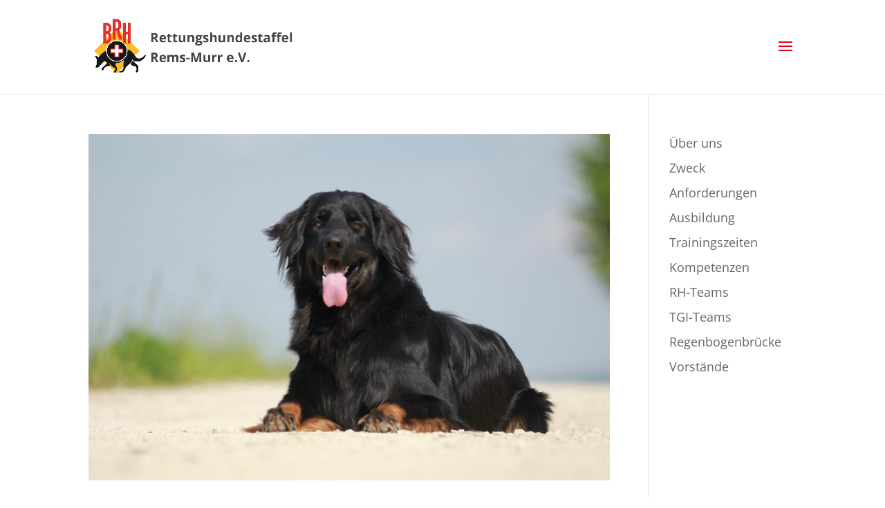

--- FILE ---
content_type: text/css
request_url: https://www.rh-rm.de/wp-content/themes/divi-child/style.css?ver=4.27.4
body_size: 1215
content:
/*
 Theme Name:     Divi Child Theme
 Theme URI:      https://www.pixelschmiede.io
 Author:         Marc Hauck
 Author URI:     https://www.pixelschmiede.io
 Template:       Divi
 Version:        1.0.0

*/
 
/* CSS - Anpassungen
------------------------------------------------------- */

/* Überschriften */
div#main-content h1 {
	margin-bottom: 10px;
	font-weight: 300;
}

h2:after {
	width:100%;
	display:block;
	margin-top:5px;
	padding-bottom:20px;
	font-size:20px;
	line-height:1px;
	font-weight:bold;
	letter-spacing: 0;
	color:#E2001A;
	content:"________________";
}

/* Links */
footer a {
	text-decoration: underline !important;
}

footer a:hover {
	text-decoration: none !important;
}

/* Tabs */
.et_pb_tab_content img {
    top: 25px;
    position: relative;
    margin-bottom: 35px;
}

/* Tabellen */
.page-id-143 table tbody tr td {
    width: 33.33% !important;
    padding: 20px !important;
}

.page-id-143 table tbody tr td img {
    width: 100%;
}

.page-id-143 table tbody tr td a {
	font-size: 14px;
}

/* Navigation */
.mobile_menu_bar:before, .mobile_menu_bar:after {
	color:#E2001A !important;
}


/* Kacheln */
div.kacheln div.et_pb_row div.et_pb_column {
    margin: 0;
	width: 100%;
}

/* Footer */
footer {
	border-top: 4px solid #FDC400;
}

/* RH - Teams */
.rh-teams img, .rh-teams .et_pb_image, .rh-teams span.et_pb_image_wrap {
	width: 100%;
	display: block;
}

ul#menu-rh-teams li {
    width: 100%;
}

ul#menu-rh-teams li a {
	font-size: 18px;
	line-height: 1.5;
}

ul#menu-rh-teams li.current-menu-item a, .et_pb_menu_0 {
	color: #E2001A;
}

ul#mobile_menu1 {
	border-color: #E2001A;
}

.page-id-141 .rh-teams span.et_pb_image_wrap:hover {
    border: 1px solid #E02B20!important;
}

/* Aktuelles */
a.more-link {
    top: 25px !important;
    position: relative;
    text-decoration: underline;
}

.et_pb_post {
    padding-bottom: 50px !important;
}

a.more-link:hover {
    text-decoration: none;
}


/* Mitgliederbereiche */

/* Login */
input#um-submit-btn {
    background-color: #FDC400;
    font-size: 18px;
    color: #555;
}

/* Eintragung */
.nf-form-title {
    display: none;
}

.hr-container {
    margin: 10px 0 20px 0 !important;
}

.status-private p {
    margin-bottom: 25px;
}

.status-private h6 {
	font-size: 22px;
}

.privatebook .et_pb_post {
    margin-bottom: 40px;
    padding-bottom: 0 !important;
}

.privatebook .et_pb_post h2.entry-title {
	font-size: 16px;
}

.left-section, .right-section {
	width: 100%;
}

.comment_avatar {
	width: 110px;
}

.comment_avatar img {
	max-width: 110px;
}

/* Responsive */

@media all and (min-width: 480px) {
	.rh-teams .et_pb_image {
		width: 50%;
		display: block;
		padding: 20px;
	}

}

@media all and (min-width: 768px) {
	.rh-teams .et_pb_image {
		width: 33.33%;
	}
	
}

@media all and (min-width: 981px) {
	.rh-teams .et_pb_image {
		width: 25%;
	}
	
	.rh-teams img {
		max-width: 200px !important;
		width: 100% !important;
	}
	
	div.kacheln div.et_pb_row div.et_pb_column {
    	width: 50%;
	}
	
	.page-id-2 .et_pb_column_3, .page-id-2 .et_pb_column_4, .page-id-2 .et_pb_column_9 {
		padding: 30px 20px;
	}
	
	.left-section {
	width: 50%;
	float: left;
}

.right-section {
	width: 50%;
	float: left;
}

.right-section::after {
	clear: both;
}
	
}
 
@media all and (min-width: 1300px) {
 	.page-id-2 .et_pb_column_3, .page-id-2 .et_pb_column_4, .page-id-2 .et_pb_column_9  {
		padding: 120px 80px;
	}
}
 

@media print {
	header#main-header, div#sidebar, footer {
		display: none;
	}
	
	h1.entry-title {
		margin-top: 50px;
	}
	
	h6, p {
		font-size: 12px !important;
	}
	
	p {
		clear: both !important;
	}
	
	h6 {
		font-weight: bold !important;
	}
	
	.left-section {
	width: 50%;
	float: left;
}

.right-section {
	width: 50%;
	float: left;
}

.right-section::after {
	clear: both;
}
	
}